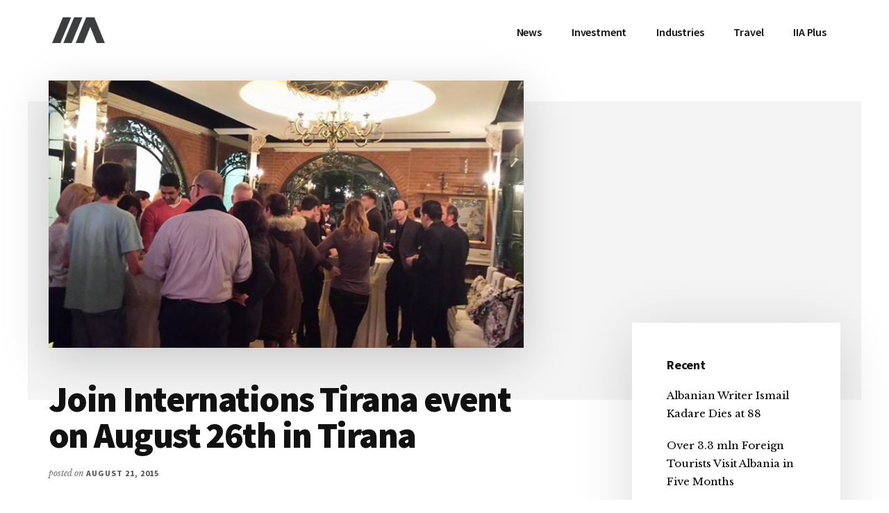

--- FILE ---
content_type: text/html; charset=UTF-8
request_url: https://invest-in-albania.org/join-internations-tirana-even-on-august-26th-in-tirana/
body_size: 17748
content:
<!DOCTYPE html>
<html lang="en-US" prefix="og: https://ogp.me/ns#">
<head >
<meta charset="UTF-8"/>
<meta name="viewport" content="width=device-width, initial-scale=1"/>
<link rel="alternate" hreflang="en" href="https://invest-in-albania.org/join-internations-tirana-even-on-august-26th-in-tirana/"/>
<link rel="alternate" hreflang="x-default" href="https://invest-in-albania.org/join-internations-tirana-even-on-august-26th-in-tirana/"/>
<script data-no-defer="1" data-ezscrex="false" data-cfasync="false" data-pagespeed-no-defer data-cookieconsent="ignore">var ctPublicFunctions={"_ajax_nonce":"5b36d66731","_rest_nonce":"d139a46c93","_ajax_url":"\/wp-admin\/admin-ajax.php","_rest_url":"https:\/\/invest-in-albania.org\/wp-json\/","data__cookies_type":"native","data__ajax_type":"rest","text__wait_for_decoding":"Decoding the contact data, let us a few seconds to finish. Anti-Spam by CleanTalk","cookiePrefix":"","wprocket_detected":false}</script>
<script data-no-defer="1" data-ezscrex="false" data-cfasync="false" data-pagespeed-no-defer data-cookieconsent="ignore">var ctPublic={"_ajax_nonce":"5b36d66731","settings__forms__check_internal":"0","settings__forms__check_external":"0","settings__forms__search_test":"1","settings__data__bot_detector_enabled":0,"blog_home":"https:\/\/invest-in-albania.org\/","pixel__setting":"0","pixel__enabled":false,"pixel__url":null,"data__email_check_before_post":1,"data__cookies_type":"native","data__key_is_ok":true,"data__visible_fields_required":true,"data__to_local_storage":[],"wl_brandname":"Anti-Spam by CleanTalk","wl_brandname_short":"CleanTalk","ct_checkjs_key":"de37d4711a6b652fcbe7bd0dac18798c59fc275c5ad22c63199163c52e2ab100","emailEncoderPassKey":"a163d8213b01111b6464fff234872c79","bot_detector_forms_excluded":"W10=","advancedCacheExists":true}</script>
<title>Join Internations Tirana event on August 26th in Tirana &bull; IIA</title>
<meta name="description" content="Internations Tirana community will gather this month on August 26th in Tirana city, at Flares Bar (In Bllok area). The community of expatriates of Tirana"/>
<meta name="robots" content="follow, index, max-snippet:-1, max-video-preview:-1, max-image-preview:large"/>
<link rel="canonical" href="https://invest-in-albania.org/join-internations-tirana-even-on-august-26th-in-tirana/"/>
<meta property="og:locale" content="en_US"/>
<meta property="og:type" content="article"/>
<meta property="og:title" content="Join Internations Tirana event on August 26th in Tirana &bull; IIA"/>
<meta property="og:description" content="Internations Tirana community will gather this month on August 26th in Tirana city, at Flares Bar (In Bllok area). The community of expatriates of Tirana"/>
<meta property="og:url" content="https://invest-in-albania.org/join-internations-tirana-even-on-august-26th-in-tirana/"/>
<meta property="og:site_name" content="IIA"/>
<meta property="article:publisher" content="https://www.facebook.com/invest.albania/"/>
<meta property="article:tag" content="featured"/>
<meta property="article:tag" content="InterNations Albania"/>
<meta property="article:tag" content="Internations Tirana"/>
<meta property="article:section" content="Lifestyle"/>
<meta property="og:updated_time" content="2018-11-02T01:07:10+01:00"/>
<meta property="og:image" content="https://invest-in-albania.org/wp-content/uploads/10491288_906658979367633_4333859542789536726_n1.jpg"/>
<meta property="og:image:secure_url" content="https://invest-in-albania.org/wp-content/uploads/10491288_906658979367633_4333859542789536726_n1.jpg"/>
<meta property="og:image:width" content="720"/>
<meta property="og:image:height" content="405"/>
<meta property="og:image:alt" content="Join Internations Tirana event on August 26th in Tirana"/>
<meta property="og:image:type" content="image/jpeg"/>
<meta property="article:published_time" content="2015-08-21T10:52:33+02:00"/>
<meta property="article:modified_time" content="2018-11-02T01:07:10+01:00"/>
<meta name="twitter:card" content="summary_large_image"/>
<meta name="twitter:title" content="Join Internations Tirana event on August 26th in Tirana &bull; IIA"/>
<meta name="twitter:description" content="Internations Tirana community will gather this month on August 26th in Tirana city, at Flares Bar (In Bllok area). The community of expatriates of Tirana"/>
<meta name="twitter:site" content="@invest_albania"/>
<meta name="twitter:creator" content="@invest_albania"/>
<meta name="twitter:image" content="https://invest-in-albania.org/wp-content/uploads/10491288_906658979367633_4333859542789536726_n1.jpg"/>
<meta name="twitter:label1" content="Written by"/>
<meta name="twitter:data1" content="Vjollca Shehu"/>
<meta name="twitter:label2" content="Time to read"/>
<meta name="twitter:data2" content="Less than a minute"/>
<script type="application/ld+json" class="rank-math-schema">{"@context":"https://schema.org","@graph":[{"@type":"Organization","@id":"https://invest-in-albania.org/#organization","name":"Invest-in-Albania.org","url":"https://new.invest-in-albania.org","sameAs":["https://www.facebook.com/invest.albania/","https://twitter.com/invest_albania"],"logo":{"@type":"ImageObject","@id":"https://invest-in-albania.org/#logo","url":"http://new.invest-in-albania.org/wp-content/uploads/Invest-in-Albania-Logo.png","contentUrl":"http://new.invest-in-albania.org/wp-content/uploads/Invest-in-Albania-Logo.png","caption":"Invest-in-Albania.org","inLanguage":"en-US","width":"400","height":"400"}},{"@type":"WebSite","@id":"https://invest-in-albania.org/#website","url":"https://invest-in-albania.org","name":"Invest-in-Albania.org","publisher":{"@id":"https://invest-in-albania.org/#organization"},"inLanguage":"en-US"},{"@type":"ImageObject","@id":"https://invest-in-albania.org/wp-content/uploads/10491288_906658979367633_4333859542789536726_n1.jpg","url":"https://invest-in-albania.org/wp-content/uploads/10491288_906658979367633_4333859542789536726_n1.jpg","width":"720","height":"405","inLanguage":"en-US"},{"@type":"WebPage","@id":"https://invest-in-albania.org/join-internations-tirana-even-on-august-26th-in-tirana/#webpage","url":"https://invest-in-albania.org/join-internations-tirana-even-on-august-26th-in-tirana/","name":"Join Internations Tirana event on August 26th in Tirana &bull; IIA","datePublished":"2015-08-21T10:52:33+02:00","dateModified":"2018-11-02T01:07:10+01:00","isPartOf":{"@id":"https://invest-in-albania.org/#website"},"primaryImageOfPage":{"@id":"https://invest-in-albania.org/wp-content/uploads/10491288_906658979367633_4333859542789536726_n1.jpg"},"inLanguage":"en-US"},{"@type":"Person","@id":"https://invest-in-albania.org/join-internations-tirana-even-on-august-26th-in-tirana/#author","name":"Vjollca Shehu","image":{"@type":"ImageObject","@id":"https://secure.gravatar.com/avatar/8baa415a23ab6f757f6a56271250e07b?s=96&amp;d=mm&amp;r=g","url":"https://secure.gravatar.com/avatar/8baa415a23ab6f757f6a56271250e07b?s=96&amp;d=mm&amp;r=g","caption":"Vjollca Shehu","inLanguage":"en-US"},"sameAs":["https://new.invest-in-albania.org","https://twitter.com/invest_albania"],"worksFor":{"@id":"https://invest-in-albania.org/#organization"}},{"@type":"BlogPosting","headline":"Join Internations Tirana event on August 26th in Tirana &bull; IIA","datePublished":"2015-08-21T10:52:33+02:00","dateModified":"2018-11-02T01:07:10+01:00","author":{"@id":"https://invest-in-albania.org/join-internations-tirana-even-on-august-26th-in-tirana/#author","name":"Vjollca Shehu"},"publisher":{"@id":"https://invest-in-albania.org/#organization"},"description":"Internations Tirana community will gather this month on August 26th in Tirana city, at Flares Bar (In Bllok area). The community of expatriates of Tirana","name":"Join Internations Tirana event on August 26th in Tirana &bull; IIA","@id":"https://invest-in-albania.org/join-internations-tirana-even-on-august-26th-in-tirana/#richSnippet","isPartOf":{"@id":"https://invest-in-albania.org/join-internations-tirana-even-on-august-26th-in-tirana/#webpage"},"image":{"@id":"https://invest-in-albania.org/wp-content/uploads/10491288_906658979367633_4333859542789536726_n1.jpg"},"inLanguage":"en-US","mainEntityOfPage":{"@id":"https://invest-in-albania.org/join-internations-tirana-even-on-august-26th-in-tirana/#webpage"}}]}</script>
<link rel='dns-prefetch' href='//fonts.googleapis.com'/>
<link rel="alternate" type="application/rss+xml" title="IIA &raquo; Feed" href="https://invest-in-albania.org/feed/"/>
<link rel="alternate" type="application/rss+xml" title="IIA &raquo; Comments Feed" href="https://invest-in-albania.org/comments/feed/"/>
<link rel="alternate" type="application/rss+xml" title="IIA &raquo; Join Internations Tirana event on August 26th in Tirana Comments Feed" href="https://invest-in-albania.org/join-internations-tirana-even-on-august-26th-in-tirana/feed/"/>
<link rel="stylesheet" type="text/css" href="//invest-in-albania.org/wp-content/cache/wpfc-minified/kyfpz0vk/auk2.css" media="all"/>
<style id='authority-pro-inline-css'>.single .content .entry-content > p:first-of-type{color:#111111;font-size:20px;font-style:italic;line-height:1.7;margin:0 0 35px;}
a, h4, h5, button, input[type="button"],
input[type="reset"],
input[type="submit"],		
.authority-subtitle, .button, .genesis-nav-menu .highlight a, .more-link, .entry-title a:focus, .entry-title a:hover, .genesis-nav-menu a:focus, .genesis-nav-menu a:hover, .genesis-nav-menu .current-menu-item > a, .genesis-nav-menu .sub-menu .current-menu-item > a:focus, .genesis-nav-menu .sub-menu .current-menu-item > a:hover, .genesis-responsive-menu .genesis-nav-menu a:focus, .genesis-responsive-menu .genesis-nav-menu a:hover, .menu-toggle:focus, .menu-toggle:hover, .site-container div.wpforms-container-full .wpforms-form input[type="submit"],
.site-container div.wpforms-container-full .wpforms-form button[type="submit"],
.sub-menu-toggle:focus, .sub-menu-toggle:hover{color:#d90429;}
button, input[type="button"],
input[type="reset"],
input[type="submit"],
.button, .genesis-nav-menu .highlight a, .more-link, .site-container div.wpforms-container-full .wpforms-form input[type="submit"],
.site-container div.wpforms-container-full .wpforms-form button[type="submit"]{border-color:#d90429;}
.enews-widget::after, .sidebar .enews-widget:nth-child(2n+1)::after{background:#d90429;}
button.primary, input[type="button"].primary,
input[type="reset"].primary,
input[type="submit"].primary,
.authority-top-banner, .button.primary, .more-link, .sidebar .enews-widget input[type="submit"],
.enews-widget input[type="submit"]{background-color:#d90429;color:#ffffff;}
.authority-top-banner a, .authority-top-banner a:focus, .authority-top-banner a:hover, #authority-top-banner-close,
#authority-top-banner-close:focus,
#authority-top-banner-close:hover{color:#ffffff;}
.archive-pagination .pagination-next > a, .archive-pagination .pagination-previous > a, .menu-toggle, .sub-menu-toggle{border-color:#d90429;color:#d90429;}
a.button:focus, a.button:hover, button:focus, button:hover, input[type="button"]:focus,
input[type="button"]:hover,
input[type="reset"]:focus,
input[type="reset"]:hover,
input[type="submit"]:focus,
input[type="submit"]:hover,
.archive-pagination li a:focus, .archive-pagination li a:hover, .archive-pagination .active a, .archive-pagination .pagination-next > a:focus, .archive-pagination .pagination-next > a:hover, .archive-pagination .pagination-previous > a:focus, .archive-pagination .pagination-previous > a:hover, .button:focus, .button:hover, .enews-widget input[type="submit"]:focus,
.enews-widget input[type="submit"]:hover,
.genesis-nav-menu .highlight a:focus, .genesis-nav-menu .highlight a:hover, .menu-toggle:focus, .menu-toggle:hover, .more-link:focus, .more-link:hover, .sidebar .enews-widget input[type="submit"]:focus,
.sidebar .enews-widget input[type="submit"]:hover,
.site-container div.wpforms-container-full .wpforms-form input[type="submit"]:focus,
.site-container div.wpforms-container-full .wpforms-form input[type="submit"]:hover,
.site-container div.wpforms-container-full .wpforms-form button[type="submit"]:focus,
.site-container div.wpforms-container-full .wpforms-form button[type="submit"]:hover,
.sub-menu-toggle:focus, .sub-menu-toggle:hover{background-color:#ed183d;border-color:#ed183d;color:#ffffff;}</style>
<style id='wp-emoji-styles-inline-css'>img.wp-smiley, img.emoji{display:inline !important;border:none !important;box-shadow:none !important;height:1em !important;width:1em !important;margin:0 0.07em !important;vertical-align:-0.1em !important;background:none !important;padding:0 !important;}</style>
<link rel="stylesheet" type="text/css" href="//invest-in-albania.org/wp-content/cache/wpfc-minified/lkvq89to/aoa0.css" media="all"/>
<style id='rank-math-toc-block-style-inline-css'>.wp-block-rank-math-toc-block nav ol{counter-reset:item}.wp-block-rank-math-toc-block nav ol li{display:block}.wp-block-rank-math-toc-block nav ol li:before{content:counters(item, ".") ". ";counter-increment:item}</style>
<style id='classic-theme-styles-inline-css'>.wp-block-button__link{color:#fff;background-color:#32373c;border-radius:9999px;box-shadow:none;text-decoration:none;padding:calc(.667em + 2px) calc(1.333em + 2px);font-size:1.125em}.wp-block-file__button{background:#32373c;color:#fff;text-decoration:none}</style>
<style id='global-styles-inline-css'>body{--wp--preset--color--black:#000000;--wp--preset--color--cyan-bluish-gray:#abb8c3;--wp--preset--color--white:#ffffff;--wp--preset--color--pale-pink:#f78da7;--wp--preset--color--vivid-red:#cf2e2e;--wp--preset--color--luminous-vivid-orange:#ff6900;--wp--preset--color--luminous-vivid-amber:#fcb900;--wp--preset--color--light-green-cyan:#7bdcb5;--wp--preset--color--vivid-green-cyan:#00d084;--wp--preset--color--pale-cyan-blue:#8ed1fc;--wp--preset--color--vivid-cyan-blue:#0693e3;--wp--preset--color--vivid-purple:#9b51e0;--wp--preset--color--theme-primary:#d90429;--wp--preset--gradient--vivid-cyan-blue-to-vivid-purple:linear-gradient(135deg,rgba(6,147,227,1) 0%,rgb(155,81,224) 100%);--wp--preset--gradient--light-green-cyan-to-vivid-green-cyan:linear-gradient(135deg,rgb(122,220,180) 0%,rgb(0,208,130) 100%);--wp--preset--gradient--luminous-vivid-amber-to-luminous-vivid-orange:linear-gradient(135deg,rgba(252,185,0,1) 0%,rgba(255,105,0,1) 100%);--wp--preset--gradient--luminous-vivid-orange-to-vivid-red:linear-gradient(135deg,rgba(255,105,0,1) 0%,rgb(207,46,46) 100%);--wp--preset--gradient--very-light-gray-to-cyan-bluish-gray:linear-gradient(135deg,rgb(238,238,238) 0%,rgb(169,184,195) 100%);--wp--preset--gradient--cool-to-warm-spectrum:linear-gradient(135deg,rgb(74,234,220) 0%,rgb(151,120,209) 20%,rgb(207,42,186) 40%,rgb(238,44,130) 60%,rgb(251,105,98) 80%,rgb(254,248,76) 100%);--wp--preset--gradient--blush-light-purple:linear-gradient(135deg,rgb(255,206,236) 0%,rgb(152,150,240) 100%);--wp--preset--gradient--blush-bordeaux:linear-gradient(135deg,rgb(254,205,165) 0%,rgb(254,45,45) 50%,rgb(107,0,62) 100%);--wp--preset--gradient--luminous-dusk:linear-gradient(135deg,rgb(255,203,112) 0%,rgb(199,81,192) 50%,rgb(65,88,208) 100%);--wp--preset--gradient--pale-ocean:linear-gradient(135deg,rgb(255,245,203) 0%,rgb(182,227,212) 50%,rgb(51,167,181) 100%);--wp--preset--gradient--electric-grass:linear-gradient(135deg,rgb(202,248,128) 0%,rgb(113,206,126) 100%);--wp--preset--gradient--midnight:linear-gradient(135deg,rgb(2,3,129) 0%,rgb(40,116,252) 100%);--wp--preset--font-size--small:12px;--wp--preset--font-size--medium:20px;--wp--preset--font-size--large:20px;--wp--preset--font-size--x-large:42px;--wp--preset--font-size--normal:16px;--wp--preset--font-size--larger:24px;--wp--preset--spacing--20:0.44rem;--wp--preset--spacing--30:0.67rem;--wp--preset--spacing--40:1rem;--wp--preset--spacing--50:1.5rem;--wp--preset--spacing--60:2.25rem;--wp--preset--spacing--70:3.38rem;--wp--preset--spacing--80:5.06rem;--wp--preset--shadow--natural:6px 6px 9px rgba(0, 0, 0, 0.2);--wp--preset--shadow--deep:12px 12px 50px rgba(0, 0, 0, 0.4);--wp--preset--shadow--sharp:6px 6px 0px rgba(0, 0, 0, 0.2);--wp--preset--shadow--outlined:6px 6px 0px -3px rgba(255, 255, 255, 1), 6px 6px rgba(0, 0, 0, 1);--wp--preset--shadow--crisp:6px 6px 0px rgba(0, 0, 0, 1);}:where(.is-layout-flex){gap:0.5em;}:where(.is-layout-grid){gap:0.5em;}body .is-layout-flex{display:flex;}body .is-layout-flex{flex-wrap:wrap;align-items:center;}body .is-layout-flex > *{margin:0;}body .is-layout-grid{display:grid;}body .is-layout-grid > *{margin:0;}:where(.wp-block-columns.is-layout-flex){gap:2em;}:where(.wp-block-columns.is-layout-grid){gap:2em;}:where(.wp-block-post-template.is-layout-flex){gap:1.25em;}:where(.wp-block-post-template.is-layout-grid){gap:1.25em;}.has-black-color{color:var(--wp--preset--color--black) !important;}.has-cyan-bluish-gray-color{color:var(--wp--preset--color--cyan-bluish-gray) !important;}.has-white-color{color:var(--wp--preset--color--white) !important;}.has-pale-pink-color{color:var(--wp--preset--color--pale-pink) !important;}.has-vivid-red-color{color:var(--wp--preset--color--vivid-red) !important;}.has-luminous-vivid-orange-color{color:var(--wp--preset--color--luminous-vivid-orange) !important;}.has-luminous-vivid-amber-color{color:var(--wp--preset--color--luminous-vivid-amber) !important;}.has-light-green-cyan-color{color:var(--wp--preset--color--light-green-cyan) !important;}.has-vivid-green-cyan-color{color:var(--wp--preset--color--vivid-green-cyan) !important;}.has-pale-cyan-blue-color{color:var(--wp--preset--color--pale-cyan-blue) !important;}.has-vivid-cyan-blue-color{color:var(--wp--preset--color--vivid-cyan-blue) !important;}.has-vivid-purple-color{color:var(--wp--preset--color--vivid-purple) !important;}.has-black-background-color{background-color:var(--wp--preset--color--black) !important;}.has-cyan-bluish-gray-background-color{background-color:var(--wp--preset--color--cyan-bluish-gray) !important;}.has-white-background-color{background-color:var(--wp--preset--color--white) !important;}.has-pale-pink-background-color{background-color:var(--wp--preset--color--pale-pink) !important;}.has-vivid-red-background-color{background-color:var(--wp--preset--color--vivid-red) !important;}.has-luminous-vivid-orange-background-color{background-color:var(--wp--preset--color--luminous-vivid-orange) !important;}.has-luminous-vivid-amber-background-color{background-color:var(--wp--preset--color--luminous-vivid-amber) !important;}.has-light-green-cyan-background-color{background-color:var(--wp--preset--color--light-green-cyan) !important;}.has-vivid-green-cyan-background-color{background-color:var(--wp--preset--color--vivid-green-cyan) !important;}.has-pale-cyan-blue-background-color{background-color:var(--wp--preset--color--pale-cyan-blue) !important;}.has-vivid-cyan-blue-background-color{background-color:var(--wp--preset--color--vivid-cyan-blue) !important;}.has-vivid-purple-background-color{background-color:var(--wp--preset--color--vivid-purple) !important;}.has-black-border-color{border-color:var(--wp--preset--color--black) !important;}.has-cyan-bluish-gray-border-color{border-color:var(--wp--preset--color--cyan-bluish-gray) !important;}.has-white-border-color{border-color:var(--wp--preset--color--white) !important;}.has-pale-pink-border-color{border-color:var(--wp--preset--color--pale-pink) !important;}.has-vivid-red-border-color{border-color:var(--wp--preset--color--vivid-red) !important;}.has-luminous-vivid-orange-border-color{border-color:var(--wp--preset--color--luminous-vivid-orange) !important;}.has-luminous-vivid-amber-border-color{border-color:var(--wp--preset--color--luminous-vivid-amber) !important;}.has-light-green-cyan-border-color{border-color:var(--wp--preset--color--light-green-cyan) !important;}.has-vivid-green-cyan-border-color{border-color:var(--wp--preset--color--vivid-green-cyan) !important;}.has-pale-cyan-blue-border-color{border-color:var(--wp--preset--color--pale-cyan-blue) !important;}.has-vivid-cyan-blue-border-color{border-color:var(--wp--preset--color--vivid-cyan-blue) !important;}.has-vivid-purple-border-color{border-color:var(--wp--preset--color--vivid-purple) !important;}.has-vivid-cyan-blue-to-vivid-purple-gradient-background{background:var(--wp--preset--gradient--vivid-cyan-blue-to-vivid-purple) !important;}.has-light-green-cyan-to-vivid-green-cyan-gradient-background{background:var(--wp--preset--gradient--light-green-cyan-to-vivid-green-cyan) !important;}.has-luminous-vivid-amber-to-luminous-vivid-orange-gradient-background{background:var(--wp--preset--gradient--luminous-vivid-amber-to-luminous-vivid-orange) !important;}.has-luminous-vivid-orange-to-vivid-red-gradient-background{background:var(--wp--preset--gradient--luminous-vivid-orange-to-vivid-red) !important;}.has-very-light-gray-to-cyan-bluish-gray-gradient-background{background:var(--wp--preset--gradient--very-light-gray-to-cyan-bluish-gray) !important;}.has-cool-to-warm-spectrum-gradient-background{background:var(--wp--preset--gradient--cool-to-warm-spectrum) !important;}.has-blush-light-purple-gradient-background{background:var(--wp--preset--gradient--blush-light-purple) !important;}.has-blush-bordeaux-gradient-background{background:var(--wp--preset--gradient--blush-bordeaux) !important;}.has-luminous-dusk-gradient-background{background:var(--wp--preset--gradient--luminous-dusk) !important;}.has-pale-ocean-gradient-background{background:var(--wp--preset--gradient--pale-ocean) !important;}.has-electric-grass-gradient-background{background:var(--wp--preset--gradient--electric-grass) !important;}.has-midnight-gradient-background{background:var(--wp--preset--gradient--midnight) !important;}.has-small-font-size{font-size:var(--wp--preset--font-size--small) !important;}.has-medium-font-size{font-size:var(--wp--preset--font-size--medium) !important;}.has-large-font-size{font-size:var(--wp--preset--font-size--large) !important;}.has-x-large-font-size{font-size:var(--wp--preset--font-size--x-large) !important;}
.wp-block-navigation a:where(:not(.wp-element-button)){color:inherit;}:where(.wp-block-post-template.is-layout-flex){gap:1.25em;}:where(.wp-block-post-template.is-layout-grid){gap:1.25em;}:where(.wp-block-columns.is-layout-flex){gap:2em;}:where(.wp-block-columns.is-layout-grid){gap:2em;}
.wp-block-pullquote{font-size:1.5em;line-height:1.6;}</style>
<link rel="stylesheet" type="text/css" href="//invest-in-albania.org/wp-content/cache/wpfc-minified/322xaiac/ap7f.css" media="all"/>
<!--[if lt IE 8]><link rel='stylesheet' id='ccchildpagesiecss-css' href='https://invest-in-albania.org/wp-content/plugins/cc-child-pages/includes/css/styles.ie.css' media='all'/><![endif]-->
<style>#honeypot-field-url,.um-form input[type=text].apbct_special_field,.wc_apbct_email_id,input[class*=apbct].apbct_special_field{display:none!important}.apbct-tooltip,.apbct-tooltip--text{border-radius:5px;background:#d3d3d3}.apbct-trusted-text--div,.apbct-trusted-text--label{text-align:center;width:100%}.comment-form-cookies-consent{width:100%;overflow:hidden}.apbct-email-encoder{position:relative}.apbct-tooltip{display:none;position:inherit;margin-top:5px;left:5px;opacity:.9}.apbct-tooltip--text{position:sticky;padding:10px;width:max-content}.apbct-trusted-text--label,.apbct-trusted-text--label_left{font-size:small!important;padding:5px 0;display:inline-block}.apbct-tooltip--arrow{position:absolute;background:#d3d3d3;width:10px;height:10px;top:-5px;left:10px;transform:rotate(135deg)}.apbct-trusted-text--div{font-size:small!important;display:inline-block;margin-bottom:2pc}.apbct-trusted-text--label_left{text-align:left}.apbct-trusted-text--span{display:inline-block}.apbct-popup-fade:before{content:'';background:#000;position:fixed;left:0;top:0;width:100%;height:100%;opacity:.7;z-index:9999}.apbct-popup{position:fixed;top:20%;left:50%;padding:20px;width:360px;margin-left:-200px;background:#fff;border:1px solid;border-radius:4px;z-index:99999;opacity:1}.wpcf7 .screen-reader-response{position:absolute;overflow:hidden;clip:rect(1px, 1px, 1px, 1px);clip-path:inset(50%);height:1px;width:1px;margin:-1px;padding:0;border:0;word-wrap:normal !important;}
.wpcf7 form .wpcf7-response-output{margin:2em 0.5em 1em;padding:0.2em 1em;border:2px solid #00a0d2;}
.wpcf7 form.init .wpcf7-response-output, .wpcf7 form.resetting .wpcf7-response-output, .wpcf7 form.submitting .wpcf7-response-output{display:none;}
.wpcf7 form.sent .wpcf7-response-output{border-color:#46b450;}
.wpcf7 form.failed .wpcf7-response-output, .wpcf7 form.aborted .wpcf7-response-output{border-color:#dc3232;}
.wpcf7 form.spam .wpcf7-response-output{border-color:#f56e28;}
.wpcf7 form.invalid .wpcf7-response-output, .wpcf7 form.unaccepted .wpcf7-response-output, .wpcf7 form.payment-required .wpcf7-response-output{border-color:#ffb900;}
.wpcf7-form-control-wrap{position:relative;}
.wpcf7-not-valid-tip{color:#dc3232;font-size:1em;font-weight:normal;display:block;}
.use-floating-validation-tip .wpcf7-not-valid-tip{position:relative;top:-2ex;left:1em;z-index:100;border:1px solid #dc3232;background:#fff;padding:.2em .8em;width:24em;}
.wpcf7-list-item{display:inline-block;margin:0 0 0 1em;}
.wpcf7-list-item-label::before, .wpcf7-list-item-label::after{content:" ";}
.wpcf7-spinner{visibility:hidden;display:inline-block;background-color:#23282d;opacity:0.75;width:24px;height:24px;border:none;border-radius:100%;padding:0;margin:0 24px;position:relative;}
form.submitting .wpcf7-spinner{visibility:visible;}
.wpcf7-spinner::before{content:'';position:absolute;background-color:#fbfbfc;top:4px;left:4px;width:6px;height:6px;border:none;border-radius:100%;transform-origin:8px 8px;animation-name:spin;animation-duration:1000ms;animation-timing-function:linear;animation-iteration-count:infinite;}
@media (prefers-reduced-motion: reduce) {
.wpcf7-spinner::before{animation-name:blink;animation-duration:2000ms;}
}
@keyframes spin {
from{transform:rotate(0deg);}
to{transform:rotate(360deg);}
}
@keyframes blink {
from{opacity:0;}
50%{opacity:1;}
to{opacity:0;}
}
.wpcf7 input[type="file"]{cursor:pointer;}
.wpcf7 input[type="file"]:disabled{cursor:default;}
.wpcf7 .wpcf7-submit:disabled{cursor:not-allowed;}
.wpcf7 input[type="url"],
.wpcf7 input[type="email"],
.wpcf7 input[type="tel"]{direction:ltr;}
.wpcf7-reflection > output{display:list-item;list-style:none;}</style>
<link rel="stylesheet" type="text/css" href="//invest-in-albania.org/wp-content/cache/wpfc-minified/d36q6syu/ddcs7.css" media="1"/>
<link rel="stylesheet" type="text/css" href="//invest-in-albania.org/wp-content/cache/wpfc-minified/q6umu0g5/ddcs7.css" media="all"/>
<style id='authority-pro-gutenberg-inline-css'>.gb-block-post-grid a.gb-block-post-grid-more-link, .gb-block-post-grid .gb-post-grid-items .gb-block-post-grid-title a:focus, .gb-block-post-grid .gb-post-grid-items .gb-block-post-grid-title a:hover, .wp-block-image.vertical-caption figcaption a:focus, .wp-block-image.vertical-caption figcaption a:hover{color:#d90429;}
.site-container .gb-button, .site-container .gb-newsletter-submit, .site-container .gb-newsletter-submit:hover, .site-container .wp-block-button .wp-block-button__link, .wp-block-media-text .wp-block-media-text__media::after, .wp-block-image.stylized-background::after{background-color:#d90429;}
.site-container .gb-button, .wp-block-button .wp-block-button__link:not(.has-background),
.wp-block-button .wp-block-button__link:not(.has-background):focus,
.wp-block-button .wp-block-button__link:not(.has-background):hover{color:#ffffff;}
.site-container .wp-block-button.is-style-outline .wp-block-button__link{color:#d90429;}
.site-container .wp-block-button.is-style-outline .wp-block-button__link:focus, .site-container .wp-block-button.is-style-outline .wp-block-button__link:hover{color:#fc274c;}
.site-container .wp-block-pullquote.is-style-solid-color{background-color:#d90429;}
.site-container .has-small-font-size{font-size:12px;}
.site-container .has-normal-font-size{font-size:16px;}
.site-container .has-large-font-size{font-size:20px;}
.site-container .has-larger-font-size{font-size:24px;}
.site-container .has-theme-primary-color, .site-container .wp-block-button .wp-block-button__link.has-theme-primary-color, .site-container .wp-block-button.is-style-outline .wp-block-button__link.has-theme-primary-color{color:#d90429;}
.site-container .has-theme-primary-background-color, .site-container .wp-block-button .wp-block-button__link.has-theme-primary-background-color, .site-container .wp-block-pullquote.is-style-solid-color.has-theme-primary-background-color{background-color:#d90429;}</style>
<link rel="https://api.w.org/" href="https://invest-in-albania.org/wp-json/"/><link rel="alternate" type="application/json" href="https://invest-in-albania.org/wp-json/wp/v2/posts/9617"/><link rel="EditURI" type="application/rsd+xml" title="RSD" href="https://invest-in-albania.org/xmlrpc.php?rsd"/>
<link rel='shortlink' href='https://invest-in-albania.org/?p=9617'/>
<link rel="alternate" type="application/json+oembed" href="https://invest-in-albania.org/wp-json/oembed/1.0/embed?url=https%3A%2F%2Finvest-in-albania.org%2Fjoin-internations-tirana-even-on-august-26th-in-tirana%2F"/>
<link rel="alternate" type="text/xml+oembed" href="https://invest-in-albania.org/wp-json/oembed/1.0/embed?url=https%3A%2F%2Finvest-in-albania.org%2Fjoin-internations-tirana-even-on-august-26th-in-tirana%2F&#038;format=xml"/>
<link rel="pingback" href="https://invest-in-albania.org/xmlrpc.php"/>
<link rel="icon" href="https://invest-in-albania.org/wp-content/uploads/favicon.ico" sizes="32x32"/>
<link rel="icon" href="https://invest-in-albania.org/wp-content/uploads/favicon.ico" sizes="192x192"/>
<link rel="apple-touch-icon" href="https://invest-in-albania.org/wp-content/uploads/favicon.ico"/>
<meta name="msapplication-TileImage" content="https://invest-in-albania.org/wp-content/uploads/favicon.ico"/>
<script data-wpfc-render="false">var Wpfcll={s:[],osl:0,scroll:false,i:function(){Wpfcll.ss();window.addEventListener('load',function(){window.addEventListener("DOMSubtreeModified",function(e){Wpfcll.osl=Wpfcll.s.length;Wpfcll.ss();if(Wpfcll.s.length > Wpfcll.osl){Wpfcll.ls(false);}},false);Wpfcll.ls(true);});window.addEventListener('scroll',function(){Wpfcll.scroll=true;Wpfcll.ls(false);});window.addEventListener('resize',function(){Wpfcll.scroll=true;Wpfcll.ls(false);});window.addEventListener('click',function(){Wpfcll.scroll=true;Wpfcll.ls(false);});},c:function(e,pageload){var w=document.documentElement.clientHeight || body.clientHeight;var n=0;if(pageload){n=0;}else{n=(w > 800) ? 800:200;n=Wpfcll.scroll ? 800:n;}var er=e.getBoundingClientRect();var t=0;var p=e.parentNode ? e.parentNode:false;if(typeof p.getBoundingClientRect=="undefined"){var pr=false;}else{var pr=p.getBoundingClientRect();}if(er.x==0 && er.y==0){for(var i=0;i < 10;i++){if(p){if(pr.x==0 && pr.y==0){if(p.parentNode){p=p.parentNode;}if(typeof p.getBoundingClientRect=="undefined"){pr=false;}else{pr=p.getBoundingClientRect();}}else{t=pr.top;break;}}};}else{t=er.top;}if(w - t+n > 0){return true;}return false;},r:function(e,pageload){var s=this;var oc,ot;try{oc=e.getAttribute("data-wpfc-original-src");ot=e.getAttribute("data-wpfc-original-srcset");originalsizes=e.getAttribute("data-wpfc-original-sizes");if(s.c(e,pageload)){if(oc || ot){if(e.tagName=="DIV" || e.tagName=="A" || e.tagName=="SPAN"){e.style.backgroundImage="url("+oc+")";e.removeAttribute("data-wpfc-original-src");e.removeAttribute("data-wpfc-original-srcset");e.removeAttribute("onload");}else{if(oc){e.setAttribute('src',oc);}if(ot){e.setAttribute('srcset',ot);}if(originalsizes){e.setAttribute('sizes',originalsizes);}if(e.getAttribute("alt") && e.getAttribute("alt")=="blank"){e.removeAttribute("alt");}e.removeAttribute("data-wpfc-original-src");e.removeAttribute("data-wpfc-original-srcset");e.removeAttribute("data-wpfc-original-sizes");e.removeAttribute("onload");if(e.tagName=="IFRAME"){var y="https://www.youtube.com/embed/";if(navigator.userAgent.match(/\sEdge?\/\d/i)){e.setAttribute('src',e.getAttribute("src").replace(/.+\/templates\/youtube\.html\#/,y));}e.onload=function(){if(typeof window.jQuery !="undefined"){if(jQuery.fn.fitVids){jQuery(e).parent().fitVids({customSelector:"iframe[src]"});}}var s=e.getAttribute("src").match(/templates\/youtube\.html\#(.+)/);if(s){try{var i=e.contentDocument || e.contentWindow;if(i.location.href=="about:blank"){e.setAttribute('src',y+s[1]);}}catch(err){e.setAttribute('src',y+s[1]);}}}}}}else{if(e.tagName=="NOSCRIPT"){if(jQuery(e).attr("data-type")=="wpfc"){e.removeAttribute("data-type");jQuery(e).after(jQuery(e).text());}}}}}catch(error){console.log(error);console.log("==>",e);}},ss:function(){var i=Array.prototype.slice.call(document.getElementsByTagName("img"));var f=Array.prototype.slice.call(document.getElementsByTagName("iframe"));var d=Array.prototype.slice.call(document.getElementsByTagName("div"));var a=Array.prototype.slice.call(document.getElementsByTagName("a"));var s=Array.prototype.slice.call(document.getElementsByTagName("span"));var n=Array.prototype.slice.call(document.getElementsByTagName("noscript"));this.s=i.concat(f).concat(d).concat(a).concat(s).concat(n);},ls:function(pageload){var s=this;[].forEach.call(s.s,function(e,index){s.r(e,pageload);});}};document.addEventListener('DOMContentLoaded',function(){wpfci();});function wpfci(){Wpfcll.i();}</script>
</head>
<body class="post-template-default single single-post postid-9617 single-format-standard wp-custom-logo wp-embed-responsive header-full-width content-sidebar genesis-breadcrumbs-hidden has-featured-image" itemscope itemtype="https://schema.org/WebPage"><ul class="genesis-skip-link"><li><a href="#genesis-content" class="screen-reader-shortcut"> Skip to main content</a></li><li><a href="#genesis-sidebar-primary" class="screen-reader-shortcut"> Skip to primary sidebar</a></li><li><a href="#footer" class="screen-reader-shortcut"> Skip to footer</a></li></ul><div class="site-container"><h2 id="additional-menu-label" class="screen-reader-text">Additional menu</h2><header class="site-header" itemscope itemtype="https://schema.org/WPHeader"><div class="wrap"><div class="title-area"><a href="https://invest-in-albania.org/" class="custom-logo-link" rel="home"><img width="88" height="48" src="https://invest-in-albania.org/wp-content/uploads/cropped-invest-in-albania-logo-1.png" class="custom-logo" alt="Invest in Albania" decoding="async" srcset="https://invest-in-albania.org/wp-content/uploads/cropped-invest-in-albania-logo-1.png 88w, https://invest-in-albania.org/wp-content/uploads/cropped-invest-in-albania-logo-1-88x48.png 200w" sizes="(max-width: 88px) 100vw, 88px"/></a><p class="site-title" itemprop="headline">IIA</p></div><nav class="nav-primary" aria-label="Main" itemscope itemtype="https://schema.org/SiteNavigationElement" id="genesis-nav-primary"><div class="wrap"><ul id="menu-main-menu" class="menu genesis-nav-menu menu-primary js-superfish"><li id="menu-item-16016" class="menu-item menu-item-type-custom menu-item-object-custom menu-item-16016"><a title="News" href="/" itemprop="url"><span itemprop="name">News</span></a></li> <li id="menu-item-325" class="menu-item menu-item-type-custom menu-item-object-custom menu-item-has-children menu-item-325"><a href="/investment-tips-2/" itemprop="url"><span itemprop="name">Investment</span></a> <ul class="sub-menu"> <li id="menu-item-26125" class="menu-item menu-item-type-post_type menu-item-object-page menu-item-26125"><a href="https://invest-in-albania.org/industries/" itemprop="url"><span itemprop="name">Doing Business</span></a></li> <li id="menu-item-400" class="menu-item menu-item-type-post_type menu-item-object-page menu-item-400"><a title="Potential of Investments in Albania" href="https://invest-in-albania.org/investment-tips-2/" itemprop="url"><span itemprop="name">Investment Opportunities</span></a></li> <li id="menu-item-34360" class="menu-item menu-item-type-post_type menu-item-object-page menu-item-34360"><a href="https://invest-in-albania.org/investment-tips-2/investment-incentives-in-albania/" itemprop="url"><span itemprop="name">Investment Incentives</span></a></li> <li id="menu-item-26128" class="menu-item menu-item-type-post_type menu-item-object-page menu-item-26128"><a title="Products" href="https://invest-in-albania.org/investment-tips-2/albanian-products/" itemprop="url"><span itemprop="name">Products &#8211; Import &#038; Export</span></a></li> <li id="menu-item-44596" class="menu-item menu-item-type-post_type menu-item-object-page menu-item-44596"><a title="Albanian Visa: Start Your Visa Application Online" href="https://invest-in-albania.org/albania/albanian-visa-start-your-visa-application-online/" itemprop="url"><span itemprop="name">Online Visa</span></a></li> <li id="menu-item-11109" class="menu-item menu-item-type-post_type menu-item-object-page menu-item-11109"><a title="Facts and Links about Albania" href="https://invest-in-albania.org/albania/" itemprop="url"><span itemprop="name">Albania Facts</span></a></li> </ul> </li> <li id="menu-item-26404" class="menu-item menu-item-type-post_type menu-item-object-page menu-item-has-children menu-item-26404"><a href="https://invest-in-albania.org/industries/" itemprop="url"><span itemprop="name">Industries</span></a> <ul class="sub-menu"> <li id="menu-item-25701" class="menu-item menu-item-type-custom menu-item-object-custom menu-item-25701"><a href="/outsourcing/" itemprop="url"><span itemprop="name">Outsourcing</span></a></li> <li id="menu-item-27327" class="menu-item menu-item-type-post_type menu-item-object-page menu-item-27327"><a href="https://invest-in-albania.org/industries/clothing-manufacturing/" itemprop="url"><span itemprop="name">Cloth Manufacturing</span></a></li> <li id="menu-item-28503" class="menu-item menu-item-type-post_type menu-item-object-page menu-item-28503"><a href="https://invest-in-albania.org/industries/agriculture/" itemprop="url"><span itemprop="name">Agriculture</span></a></li> <li id="menu-item-34504" class="menu-item menu-item-type-post_type menu-item-object-page menu-item-34504"><a href="https://invest-in-albania.org/industries/medicinal-plants/" itemprop="url"><span itemprop="name">Medicinal Plants</span></a></li> <li id="menu-item-16079" class="menu-item menu-item-type-post_type menu-item-object-page menu-item-16079"><a title="Find property and real estate" href="https://invest-in-albania.org/property-albania-real-estate/" itemprop="url"><span itemprop="name">Real Estate &#038; Property</span></a></li> <li id="menu-item-27692" class="menu-item menu-item-type-post_type menu-item-object-page menu-item-27692"><a href="https://invest-in-albania.org/industries/fish-processing/" itemprop="url"><span itemprop="name">Seafood</span></a></li> </ul> </li> <li id="menu-item-163" class="menu-item menu-item-type-post_type menu-item-object-page menu-item-has-children menu-item-163"><a title="Travel &#038; Tourism in Albania" href="https://invest-in-albania.org/tourism-tips-2/" itemprop="url"><span itemprop="name">Travel</span></a> <ul class="sub-menu"> <li id="menu-item-165" class="menu-item menu-item-type-post_type menu-item-object-page menu-item-165"><a title="Beaches in Albania" href="https://invest-in-albania.org/tourism-tips-2/blue-tourism-2/" itemprop="url"><span itemprop="name">Beaches</span></a></li> <li id="menu-item-164" class="menu-item menu-item-type-post_type menu-item-object-page menu-item-164"><a title="Mountains and Hiking in Albania" href="https://invest-in-albania.org/tourism-tips-2/green-tourism-2/" itemprop="url"><span itemprop="name">Mountains</span></a></li> <li id="menu-item-19478" class="menu-item menu-item-type-post_type menu-item-object-page menu-item-19478"><a href="https://invest-in-albania.org/tourism-tips-2/tours-albania-pick-guide-albanian-trip/" itemprop="url"><span itemprop="name">Tours</span></a></li> <li id="menu-item-19996" class="menu-item menu-item-type-post_type menu-item-object-page menu-item-19996"><a href="https://invest-in-albania.org/tourism-tips-2/hiking-albania-walking-holidays/" itemprop="url"><span itemprop="name">Hiking &#038; Walking</span></a></li> <li id="menu-item-20863" class="menu-item menu-item-type-post_type menu-item-object-page menu-item-20863"><a title="Best Camping Experiences" href="https://invest-in-albania.org/tourism-tips-2/best-camping-experience-albania/" itemprop="url"><span itemprop="name">Camping</span></a></li> <li id="menu-item-19567" class="menu-item menu-item-type-post_type menu-item-object-page menu-item-19567"><a href="https://invest-in-albania.org/tourism-tips-2/rafting-in-albania/" itemprop="url"><span itemprop="name">Rafting</span></a></li> <li id="menu-item-44583" class="menu-item menu-item-type-post_type menu-item-object-post menu-item-44583"><a href="https://invest-in-albania.org/the-best-road-trips-in-albania/" itemprop="url"><span itemprop="name">Road Trips</span></a></li> <li id="menu-item-15988" class="menu-item menu-item-type-post_type menu-item-object-page menu-item-15988"><a title="Cities of Albania &#8211; Details and opportunities" href="https://invest-in-albania.org/albanian-cities/" itemprop="url"><span itemprop="name">Cities</span></a></li> <li id="menu-item-59606" class="menu-item menu-item-type-custom menu-item-object-custom menu-item-59606"><a href="/albania/learn-albanian/" itemprop="url"><span itemprop="name">Learn Albanian</span></a></li> </ul> </li> <li id="menu-item-11161" class="menu-item menu-item-type-custom menu-item-object-custom menu-item-has-children menu-item-11161"><a href="#" itemprop="url"><span itemprop="name">IIA Plus</span></a> <ul class="sub-menu"> <li id="menu-item-44520" class="menu-item menu-item-type-custom menu-item-object-custom menu-item-44520"><a href="/contact-us/" itemprop="url"><span itemprop="name">Contact</span></a></li> <li id="menu-item-16064" class="menu-item menu-item-type-post_type menu-item-object-page menu-item-16064"><a title="Find a job in Albania" href="https://invest-in-albania.org/businesses/jobs-in-albania/" itemprop="url"><span itemprop="name">Jobs</span></a></li> <li id="menu-item-11146" class="menu-item menu-item-type-post_type menu-item-object-page menu-item-11146"><a href="https://invest-in-albania.org/about-us/" itemprop="url"><span itemprop="name">About</span></a></li> </ul> </li> </ul></div></nav></div></header><div class="site-inner"><div class="authority-featured-image"><img width="684" height="385" src="https://invest-in-albania.org/wp-content/uploads/10491288_906658979367633_4333859542789536726_n1.jpg" class="authority-single-image" alt="" decoding="async" srcset="https://invest-in-albania.org/wp-content/uploads/10491288_906658979367633_4333859542789536726_n1.jpg 720w, https://invest-in-albania.org/wp-content/uploads/10491288_906658979367633_4333859542789536726_n1-300x169.jpg 300w, https://invest-in-albania.org/wp-content/uploads/10491288_906658979367633_4333859542789536726_n1-580x326.jpg 580w" sizes="(max-width: 684px) 100vw, 684px"/></div><div class="content-sidebar-wrap"><main class="content" id="genesis-content"><article class="post-9617 post type-post status-publish format-standard has-post-thumbnail category-lifestyle tag-featured tag-internations-albania tag-internations-tirana entry" aria-label="Join Internations Tirana event on August 26th in Tirana" itemscope itemtype="https://schema.org/CreativeWork"><header class="entry-header"><h1 class="entry-title" itemprop="headline">Join Internations Tirana event on August 26th in Tirana</h1>
<p class="entry-meta">posted on <time class="entry-time" itemprop="datePublished" datetime="2015-08-21T10:52:33+02:00">August 21, 2015</time></p></header><div class="entry-content" itemprop="text"><p style="text-align: justify;">Internations <a href="https://invest-in-albania.org/albanian-cities/tirane-county-2/" class="ilgen">Tirana</a> community will gather this month on August 26<sup>th</sup> in Tirana city, at Flares Bar (In Bllok area). The community of expatriates of Tirana holds a monthly networking event where expats get to know each other and drink a beer in the company of new and old members. There is no fee for the entrance, just buy yourself a drink!</p> <p style="text-align: justify;"><strong>READ: </strong><a href="https://invest-in-albania.org/internations-tirana-meet-january-26/" target="_blank"><span style="color: #339966;"><strong>Internations Tirana held their monthly meeting on January</strong></span></a></p> <p style="text-align: justify;">At Internations, you will expect a very warm atmosphere and enjoy the company of people from all over the world which work and live in <a href="https://invest-in-albania.org/albania/" class="ilgen">Albania</a> (mostly in Tirana capital).</p> <p style="text-align: justify;"><strong>READ:</strong> <a href="https://invest-in-albania.org/internations-albania-held-monthly-meeting-december-15-tirana/" target="_blank"><span style="color: #339966;"><strong>InterNations Albania monthly meeting held on December 15, in Tirana</strong></span></a></p> <p style="text-align: justify;">If you want to attend Internations Tirana August, visit Internations.org and become a member of Tirana forum. Once you are registered in the forum, you will receive monthly emails for the <a href="https://invest-in-albania.org/fairs-events/" class="ilgen">events</a> that take place in Tirana. The organizers of this event are Lauren Skora (of American nationality) and Denisa Kacaj Bradley (of Albanian nationality).</p> <p style="text-align: justify;">For a detailed information about the community and the events, click <a href="https://invest-in-albania.org/connect/" target="_blank"><span style="color: #339966;"><strong>here</strong></span></a>.</p></div><footer class="entry-footer"><p class="entry-meta"><span class="entry-categories">Filed Under: <a href="https://invest-in-albania.org/category/lifestyle/" rel="category tag">Lifestyle</a></span> <span class="entry-tags">Tagged With: <a href="https://invest-in-albania.org/tag/featured/" rel="tag">featured</a>, <a href="https://invest-in-albania.org/tag/internations-albania/" rel="tag">InterNations Albania</a>, <a href="https://invest-in-albania.org/tag/internations-tirana/" rel="tag">Internations Tirana</a></span></p></footer></article><div class="after-entry widget-area"><section id="text-10" class="widget widget_text"><div class="widget-wrap">			<div class="textwidget"><h3>Need help?</h3>
<p>Send an inquiry or request more information<br />
<div class="wpcf7 no-js" id="wpcf7-f2033-p9617-o1" lang="en-US" dir="ltr">
<div class="screen-reader-response"><p role="status" aria-live="polite" aria-atomic="true"></p> <ul></ul></div><form action="/join-internations-tirana-even-on-august-26th-in-tirana/#wpcf7-f2033-p9617-o1" method="post" class="wpcf7-form init" aria-label="Contact form" novalidate="novalidate" data-status="init">
<div style="display: none;"> <input type="hidden" name="_wpcf7" value="2033" /> <input type="hidden" name="_wpcf7_version" value="5.9.6" /> <input type="hidden" name="_wpcf7_locale" value="en_US" /> <input type="hidden" name="_wpcf7_unit_tag" value="wpcf7-f2033-p9617-o1" /> <input type="hidden" name="_wpcf7_container_post" value="9617" /> <input type="hidden" name="_wpcf7_posted_data_hash" value="" /></div><p>Name*
</p>
<p><span class="wpcf7-form-control-wrap" data-name="user-name"><input size="40" maxlength="80" class="wpcf7-form-control wpcf7-text wpcf7-validates-as-required" aria-required="true" aria-invalid="false" value="" type="text" name="user-name" /></span>
</p>
<p>Email*
</p>
<p><span class="wpcf7-form-control-wrap" data-name="user-email"><input size="40" maxlength="80" class="wpcf7-form-control wpcf7-email wpcf7-validates-as-required wpcf7-text wpcf7-validates-as-email" aria-required="true" aria-invalid="false" value="" type="email" name="user-email" /></span>
</p>
<p>Your Message*
</p>
<p><span class="wpcf7-form-control-wrap" data-name="user-message"><textarea cols="40" rows="10" maxlength="400" class="wpcf7-form-control wpcf7-textarea" aria-invalid="false" name="user-message"></textarea></span>
</p>
<p><p class="dscf7captcha"><input name="dscf7_hidden_val1-email-944" id="dscf7_hidden_val1-email-944" type="hidden" value="6" /><input name="dscf7_hidden_val2-email-944" id="dscf7_hidden_val2-email-944" type="hidden" value="6" /><input name="dscf7_hidden_action-email-944" id="dscf7_hidden_action-email-944" type="hidden" value="+" />What is <span class="cf7as-firstAct">6</span> +<span class="cf7as-firstAct"> 6</span> ? <a href="javascript:void(0)" id="email-944" class="dscf7_refresh_captcha"><img decoding="async" class="dscf7_captcha_icon" src="https://invest-in-albania.org/wp-content/plugins/ds-cf7-math-captcha/assets/img/icons8-refresh-30.png"/><img alt="blank" onload="Wpfcll.r(this,true);" src="[data-uri]" decoding="async" class="dscf7_captcha_reload_icon" data-wpfc-original-src="https://invest-in-albania.org/wp-content/plugins/ds-cf7-math-captcha/assets/img/446bcd468478f5bfb7b4e5c804571392_w200.gif" style="display:none; width:30px"/></a><br><span class="wpcf7-form-control-wrap" data-name="email-944"> <input type="text" aria-invalid="false" aria-required="true" class="wpcf7-form-control wpcf7-text wpcf7-validates-as-required" size="5" value="" name="email-944" placeholder="Type your answer" style="width:200px; margin-bottom:10px;" oninput="this.value = this.value.replace(/[^0-9.]/g, '').replace(/(\..*)\./g, '$1');"></span></p>
</p>
<p><input class="wpcf7-form-control wpcf7-submit has-spinner" type="submit" value="Send Inquiry" />
</p><label class="apbct_special_field" id="apbct_label_id67244" for="apbct__email_id__wp_contact_form_7_67244">67244</label><input 
id="apbct__email_id__wp_contact_form_7_67244" 
class="apbct_special_field apbct__email_id__wp_contact_form_7"
autocomplete="off" 
name="apbct__email_id__wp_contact_form_7_67244"  
type="text" 
value="67244" 
size="30" 
apbct_event_id="67244"
maxlength="200" 
/><input 
id="apbct_event_id"
class="apbct_special_field"
name="apbct_event_id"
type="hidden" 
value="67244" 
/><p style="display: none !important;" class="akismet-fields-container" data-prefix="_wpcf7_ak_"><label>&#916;<textarea name="_wpcf7_ak_hp_textarea" cols="45" rows="8" maxlength="100"></textarea></label><input type="hidden" id="ak_js_1" name="_wpcf7_ak_js" value="18"/></p><div class="wpcf7-response-output" aria-hidden="true"></div></form></div></p></div></div></section></div><h2 class="screen-reader-text">Reader Interactions</h2>	<div id="respond" class="comment-respond"> <h3 id="reply-title" class="comment-reply-title">Leave a Reply <small><a rel="nofollow" id="cancel-comment-reply-link" href="/join-internations-tirana-even-on-august-26th-in-tirana/#respond" style="display:none;">Cancel reply</a></small></h3><p class="must-log-in">You must be <a href="https://invest-in-albania.org/wp-login.php?redirect_to=https%3A%2F%2Finvest-in-albania.org%2Fjoin-internations-tirana-even-on-august-26th-in-tirana%2F">logged in</a> to post a comment.</p></div></main><aside class="sidebar sidebar-primary widget-area" role="complementary" aria-label="Primary Sidebar" itemscope itemtype="https://schema.org/WPSideBar" id="genesis-sidebar-primary"><h2 class="genesis-sidebar-title screen-reader-text">Primary Sidebar</h2>
<section id="recent-posts-4" class="widget widget_recent_entries"><div class="widget-wrap"> <h3 class="widgettitle widget-title">Recent</h3> <nav aria-label="Recent"> <ul> <li> <a href="https://invest-in-albania.org/albanian-writer-ismail-kadare-dies-at-88/">Albanian Writer Ismail Kadare Dies at 88</a> </li> <li> <a href="https://invest-in-albania.org/over-3-3-mln-foreign-tourists-visit-albania-in-five-months/">Over 3.3 mln Foreign Tourists Visit Albania in Five Months</a> </li> <li> <a href="https://invest-in-albania.org/albania-launches-call-to-develop-public-institution-clusters/">Albania Launches Call to Develop Public Institution Clusters</a> </li> <li> <a href="https://invest-in-albania.org/albania-and-italy-sign-pensions-agreement/">Albania and Italy Sign Pensions Agreement</a> </li> <li> <a href="https://invest-in-albania.org/kruja-albergo-diffuso-one-of-national-geographics-most-loved-hotel-for-2024/">Kruja Albergo Diffuso, One of National Geographic&#8217;s Most Loved Hotel for 2024</a> </li> </ul> </nav></div></section>
<section id="search-2" class="widget widget_search"><div class="widget-wrap"><h3 class="widgettitle widget-title">Search</h3> <form class="search-form" method="get" action="https://invest-in-albania.org/" role="search" itemprop="potentialAction" itemscope itemtype="https://schema.org/SearchAction"><label class="search-form-label screen-reader-text" for="searchform-1">Search this website</label><input class="search-form-input" type="search" name="s" id="searchform-1" placeholder="Search this website" itemprop="query-input"><input class="search-form-submit" type="submit" value="Search"><meta content="https://invest-in-albania.org/?s={s}" itemprop="target"><label class="apbct_special_field" id="apbct_label_id16768" for="apbct__email_id__search_form_16768">16768</label><input id="apbct__email_id__search_form_16768" class="apbct_special_field apbct__email_id__search_form" autocomplete="off" name="apbct__email_id__search_form_16768" type="text" value="16768" size="30" apbct_event_id="16768" maxlength="200" /><input id="apbct_submit_id__search_form_16768" class="apbct_special_field apbct__email_id__search_form" name="apbct_submit_id__search_form_16768" type="submit" size="30" maxlength="200" value="16768" /></form></div></section>
<section id="nav_menu-11" class="widget widget_nav_menu"><div class="widget-wrap"><nav class="menu-invest-in-albania-business-sidebar-container" aria-label="Menu"><ul id="menu-invest-in-albania-business-sidebar" class="menu"><li id="menu-item-25196" class="menu-item menu-item-type-post_type menu-item-object-page menu-item-has-children menu-item-25196"><a href="https://invest-in-albania.org/investment-tips-2/" itemprop="url">Investment opportunities</a> <ul class="sub-menu"> <li id="menu-item-25224" class="menu-item menu-item-type-post_type menu-item-object-page menu-item-25224"><a href="https://invest-in-albania.org/investment-tips-2/albanian-products/" itemprop="url">Products Made in Albania</a></li> </ul> </li> <li id="menu-item-25950" class="menu-item menu-item-type-post_type menu-item-object-page menu-item-has-children menu-item-25950"><a href="https://invest-in-albania.org/outsourcing/" itemprop="url">Outsourcing</a> <ul class="sub-menu"> <li id="menu-item-26131" class="menu-item menu-item-type-post_type menu-item-object-page menu-item-26131"><a href="https://invest-in-albania.org/outsourcing/services/" itemprop="url">BPO Services</a></li> <li id="menu-item-37074" class="menu-item menu-item-type-post_type menu-item-object-page menu-item-37074"><a href="https://invest-in-albania.org/albania/foreign-language-skills-and-education-in-albania/" itemprop="url">Foreign Language Skills and Education</a></li> <li id="menu-item-25216" class="menu-item menu-item-type-post_type menu-item-object-page menu-item-25216"><a href="https://invest-in-albania.org/investment-tips-2/outsourcing-to-albania/" itemprop="url">Outsourcing to Albania</a></li> </ul> </li> <li id="menu-item-25207" class="menu-item menu-item-type-post_type menu-item-object-page menu-item-has-children menu-item-25207"><a href="https://invest-in-albania.org/businesses/" itemprop="url">Businesses in Albania</a> <ul class="sub-menu"> <li id="menu-item-27326" class="menu-item menu-item-type-post_type menu-item-object-page menu-item-27326"><a title="Cloth Manufacturing" href="https://invest-in-albania.org/industries/clothing-manufacturing/" itemprop="url">Textile Industry</a></li> <li id="menu-item-25223" class="menu-item menu-item-type-post_type menu-item-object-page menu-item-25223"><a href="https://invest-in-albania.org/businesses/startups-in-albania-2/" itemprop="url">Startups &#038; Websites</a></li> <li id="menu-item-25208" class="menu-item menu-item-type-post_type menu-item-object-page menu-item-25208"><a href="https://invest-in-albania.org/businesses/call-centers-in-albania/" itemprop="url">Call Centers</a></li> <li id="menu-item-25209" class="menu-item menu-item-type-post_type menu-item-object-page menu-item-25209"><a href="https://invest-in-albania.org/businesses/list-foreign-investments/" itemprop="url">Foreign Investments</a></li> <li id="menu-item-25210" class="menu-item menu-item-type-post_type menu-item-object-page menu-item-25210"><a href="https://invest-in-albania.org/businesses/jobs-in-albania/" itemprop="url">Jobs</a></li> <li id="menu-item-25206" class="menu-item menu-item-type-post_type menu-item-object-page menu-item-25206"><a href="https://invest-in-albania.org/industries/lawyers-in-albania/" itemprop="url">Lawyers</a></li> </ul> </li> <li id="menu-item-25201" class="menu-item menu-item-type-post_type menu-item-object-page menu-item-has-children menu-item-25201"><a href="https://invest-in-albania.org/industries/" itemprop="url">Doing Business in Albania</a> <ul class="sub-menu"> <li id="menu-item-25200" class="menu-item menu-item-type-post_type menu-item-object-page menu-item-25200"><a href="https://invest-in-albania.org/industries/visa-residence-permits-foreigners-albania/" itemprop="url">Visa and Residence Permits</a></li> <li id="menu-item-36860" class="menu-item menu-item-type-post_type menu-item-object-page menu-item-36860"><a href="https://invest-in-albania.org/albania/albanian-visa-start-your-visa-application-online/" itemprop="url">Online Visa</a></li> <li id="menu-item-25197" class="menu-item menu-item-type-post_type menu-item-object-page menu-item-25197"><a href="https://invest-in-albania.org/industries/register-and-licence/" itemprop="url">Register a Business</a></li> <li id="menu-item-36794" class="menu-item menu-item-type-post_type menu-item-object-page menu-item-36794"><a href="https://invest-in-albania.org/industries/taxation-system/" itemprop="url">Taxation System</a></li> <li id="menu-item-25202" class="menu-item menu-item-type-post_type menu-item-object-page menu-item-25202"><a href="https://invest-in-albania.org/industries/forms-of-enterprises/" itemprop="url">Forms of Enterprises</a></li> <li id="menu-item-25222" class="menu-item menu-item-type-post_type menu-item-object-page menu-item-25222"><a href="https://invest-in-albania.org/industries/trade-agreements/" itemprop="url">Trade Agreements</a></li> <li id="menu-item-25203" class="menu-item menu-item-type-post_type menu-item-object-page menu-item-25203"><a href="https://invest-in-albania.org/industries/labor-law/" itemprop="url">Labor Law</a></li> <li id="menu-item-25205" class="menu-item menu-item-type-post_type menu-item-object-page menu-item-25205"><a href="https://invest-in-albania.org/industries/governmental-backing/" itemprop="url">Governmental backing</a></li> <li id="menu-item-25218" class="menu-item menu-item-type-post_type menu-item-object-page menu-item-25218"><a href="https://invest-in-albania.org/businesses/business-licencing/" itemprop="url">Business Licensing</a></li> </ul> </li> <li id="menu-item-25219" class="menu-item menu-item-type-post_type menu-item-object-page menu-item-has-children menu-item-25219"><a href="https://invest-in-albania.org/property-albania-real-estate/" itemprop="url">Real Estate &#038; Property</a> <ul class="sub-menu"> <li id="menu-item-25221" class="menu-item menu-item-type-post_type menu-item-object-page menu-item-25221"><a href="https://invest-in-albania.org/property-albania-real-estate/tirana-real-estate-buying-apartment-albanian-capital/" itemprop="url">Tirana Real Estate</a></li> </ul> </li> </ul></nav></div></section>
<section id="tag_cloud-2" class="widget widget_tag_cloud"><div class="widget-wrap"><h3 class="widgettitle widget-title">Tags</h3>
<nav aria-label="Tags"><div class="tagcloud"><a href="https://invest-in-albania.org/tag/agriculture/" class="tag-cloud-link tag-link-29 tag-link-position-1" style="font-size: 10.333333333333pt;" aria-label="agriculture (64 items)">agriculture</a> <a href="https://invest-in-albania.org/tag/agriculture-in-albania/" class="tag-cloud-link tag-link-76 tag-link-position-2" style="font-size: 12.808080808081pt;" aria-label="agriculture in Albania (145 items)">agriculture in Albania</a> <a href="https://invest-in-albania.org/tag/albania/" class="tag-cloud-link tag-link-2017 tag-link-position-3" style="font-size: 14.292929292929pt;" aria-label="Albania (234 items)">Albania</a> <a href="https://invest-in-albania.org/tag/albanias-economy/" class="tag-cloud-link tag-link-80 tag-link-position-4" style="font-size: 10.121212121212pt;" aria-label="Albania&#039;s economy (59 items)">Albania&#039;s economy</a> <a href="https://invest-in-albania.org/tag/albanian-businesses/" class="tag-cloud-link tag-link-98 tag-link-position-5" style="font-size: 9.8383838383838pt;" aria-label="albanian businesses (54 items)">albanian businesses</a> <a href="https://invest-in-albania.org/tag/albanian-economy/" class="tag-cloud-link tag-link-74 tag-link-position-6" style="font-size: 13.020202020202pt;" aria-label="Albanian Economy (154 items)">Albanian Economy</a> <a href="https://invest-in-albania.org/tag/albania-tour/" class="tag-cloud-link tag-link-1575 tag-link-position-7" style="font-size: 8.7777777777778pt;" aria-label="albania tour (38 items)">albania tour</a> <a href="https://invest-in-albania.org/tag/albania-tourism/" class="tag-cloud-link tag-link-114 tag-link-position-8" style="font-size: 11.535353535354pt;" aria-label="Albania tourism (95 items)">Albania tourism</a> <a href="https://invest-in-albania.org/tag/bank-of-albania/" class="tag-cloud-link tag-link-175 tag-link-position-9" style="font-size: 13.515151515152pt;" aria-label="Bank of Albania (183 items)">Bank of Albania</a> <a href="https://invest-in-albania.org/tag/bank-system-in-albania/" class="tag-cloud-link tag-link-227 tag-link-position-10" style="font-size: 8.5656565656566pt;" aria-label="Bank system in Albania (35 items)">Bank system in Albania</a> <a href="https://invest-in-albania.org/tag/berat/" class="tag-cloud-link tag-link-1725 tag-link-position-11" style="font-size: 10.121212121212pt;" aria-label="Berat (59 items)">Berat</a> <a href="https://invest-in-albania.org/tag/blue-tourism-in-albania/" class="tag-cloud-link tag-link-177 tag-link-position-12" style="font-size: 9.0606060606061pt;" aria-label="Blue tourism in Albania (42 items)">Blue tourism in Albania</a> <a href="https://invest-in-albania.org/tag/butrint/" class="tag-cloud-link tag-link-311 tag-link-position-13" style="font-size: 8.2121212121212pt;" aria-label="Butrint (31 items)">Butrint</a> <a href="https://invest-in-albania.org/tag/covid-19-albania/" class="tag-cloud-link tag-link-3704 tag-link-position-14" style="font-size: 12.383838383838pt;" aria-label="COVID-19 Albania (125 items)">COVID-19 Albania</a> <a href="https://invest-in-albania.org/tag/durres/" class="tag-cloud-link tag-link-1698 tag-link-position-15" style="font-size: 9.3434343434343pt;" aria-label="Durres (46 items)">Durres</a> <a href="https://invest-in-albania.org/tag/energy-market/" class="tag-cloud-link tag-link-218 tag-link-position-16" style="font-size: 8.5656565656566pt;" aria-label="Energy market in Albania (35 items)">Energy market in Albania</a> <a href="https://invest-in-albania.org/tag/energy-sector-in-albania/" class="tag-cloud-link tag-link-278 tag-link-position-17" style="font-size: 8.9191919191919pt;" aria-label="Energy sector in Albania (40 items)">Energy sector in Albania</a> <a href="https://invest-in-albania.org/tag/exports/" class="tag-cloud-link tag-link-1704 tag-link-position-18" style="font-size: 8.2121212121212pt;" aria-label="exports (31 items)">exports</a> <a href="https://invest-in-albania.org/tag/featured/" class="tag-cloud-link tag-link-8 tag-link-position-19" style="font-size: 22pt;" aria-label="featured (2,876 items)">featured</a> <a href="https://invest-in-albania.org/tag/foreign-direct-investments-in-albania/" class="tag-cloud-link tag-link-23 tag-link-position-20" style="font-size: 11.606060606061pt;" aria-label="Foreign direct investments in Albania (97 items)">Foreign direct investments in Albania</a> <a href="https://invest-in-albania.org/tag/foreign-investments-in-albania/" class="tag-cloud-link tag-link-71 tag-link-position-21" style="font-size: 11.111111111111pt;" aria-label="foreign investments in albania (82 items)">foreign investments in albania</a> <a href="https://invest-in-albania.org/tag/foreign-investors/" class="tag-cloud-link tag-link-268 tag-link-position-22" style="font-size: 9.7676767676768pt;" aria-label="Foreign Investors (53 items)">Foreign Investors</a> <a href="https://invest-in-albania.org/tag/foreign-tourists/" class="tag-cloud-link tag-link-205 tag-link-position-23" style="font-size: 8pt;" aria-label="Foreign tourists (29 items)">Foreign tourists</a> <a href="https://invest-in-albania.org/tag/gjirokastra/" class="tag-cloud-link tag-link-1761 tag-link-position-24" style="font-size: 9.9090909090909pt;" aria-label="Gjirokastra (55 items)">Gjirokastra</a> <a href="https://invest-in-albania.org/tag/green-tourism-in-albania/" class="tag-cloud-link tag-link-82 tag-link-position-25" style="font-size: 9.2020202020202pt;" aria-label="Green tourism in Albania (44 items)">Green tourism in Albania</a> <a href="https://invest-in-albania.org/tag/instat/" class="tag-cloud-link tag-link-439 tag-link-position-26" style="font-size: 9.8383838383838pt;" aria-label="INSTAT - Institute of Statistics (54 items)">INSTAT - Institute of Statistics</a> <a href="https://invest-in-albania.org/tag/instat-institute-of-statistics/" class="tag-cloud-link tag-link-2344 tag-link-position-27" style="font-size: 9.979797979798pt;" aria-label="INSTAT – Institute of Statistics (56 items)">INSTAT – Institute of Statistics</a> <a href="https://invest-in-albania.org/tag/investments-in-agriculture/" class="tag-cloud-link tag-link-77 tag-link-position-28" style="font-size: 9.7676767676768pt;" aria-label="Investments in agriculture (53 items)">Investments in agriculture</a> <a href="https://invest-in-albania.org/tag/italy/" class="tag-cloud-link tag-link-1724 tag-link-position-29" style="font-size: 8.5656565656566pt;" aria-label="Italy (35 items)">Italy</a> <a href="https://invest-in-albania.org/tag/korca/" class="tag-cloud-link tag-link-1847 tag-link-position-30" style="font-size: 8.7777777777778pt;" aria-label="Korca (38 items)">Korca</a> <a href="https://invest-in-albania.org/tag/kosovo/" class="tag-cloud-link tag-link-113 tag-link-position-31" style="font-size: 9.6262626262626pt;" aria-label="Kosovo (50 items)">Kosovo</a> <a href="https://invest-in-albania.org/tag/macedonia/" class="tag-cloud-link tag-link-1688 tag-link-position-32" style="font-size: 8.3535353535354pt;" aria-label="Macedonia (33 items)">Macedonia</a> <a href="https://invest-in-albania.org/tag/minister-of-agriculture/" class="tag-cloud-link tag-link-263 tag-link-position-33" style="font-size: 8.3535353535354pt;" aria-label="Minister of Agriculture (33 items)">Minister of Agriculture</a> <a href="https://invest-in-albania.org/tag/oil-and-gas-sector/" class="tag-cloud-link tag-link-164 tag-link-position-34" style="font-size: 8.9191919191919pt;" aria-label="Oil and gas sector in Albania (40 items)">Oil and gas sector in Albania</a> <a href="https://invest-in-albania.org/tag/oil-reserves-in-albania/" class="tag-cloud-link tag-link-39 tag-link-position-35" style="font-size: 8pt;" aria-label="Oil reserves in Albania (29 items)">Oil reserves in Albania</a> <a href="https://invest-in-albania.org/tag/prime-minister-edi-rama/" class="tag-cloud-link tag-link-167 tag-link-position-36" style="font-size: 8.2828282828283pt;" aria-label="Prime Minister Edi Rama (32 items)">Prime Minister Edi Rama</a> <a href="https://invest-in-albania.org/tag/saranda/" class="tag-cloud-link tag-link-231 tag-link-position-37" style="font-size: 10.262626262626pt;" aria-label="Saranda city (62 items)">Saranda city</a> <a href="https://invest-in-albania.org/tag/second-tier-banks-in-albania/" class="tag-cloud-link tag-link-375 tag-link-position-38" style="font-size: 8.2121212121212pt;" aria-label="Second tier banks in Albania (31 items)">Second tier banks in Albania</a> <a href="https://invest-in-albania.org/tag/shkodra/" class="tag-cloud-link tag-link-1720 tag-link-position-39" style="font-size: 8.989898989899pt;" aria-label="Shkodra (41 items)">Shkodra</a> <a href="https://invest-in-albania.org/tag/tirana/" class="tag-cloud-link tag-link-1374 tag-link-position-40" style="font-size: 11.181818181818pt;" aria-label="Tirana (84 items)">Tirana</a> <a href="https://invest-in-albania.org/tag/tirana-international-airport/" class="tag-cloud-link tag-link-928 tag-link-position-41" style="font-size: 8.4242424242424pt;" aria-label="Tirana International Airport (34 items)">Tirana International Airport</a> <a href="https://invest-in-albania.org/tag/tourism-2/" class="tag-cloud-link tag-link-495 tag-link-position-42" style="font-size: 10.333333333333pt;" aria-label="tourism (64 items)">tourism</a> <a href="https://invest-in-albania.org/tag/tourism-in-albania/" class="tag-cloud-link tag-link-2018 tag-link-position-43" style="font-size: 13.868686868687pt;" aria-label="Tourism in Albania (205 items)">Tourism in Albania</a> <a href="https://invest-in-albania.org/tag/vlora/" class="tag-cloud-link tag-link-1418 tag-link-position-44" style="font-size: 10.474747474747pt;" aria-label="Vlora (67 items)">Vlora</a> <a href="https://invest-in-albania.org/tag/world-bank/" class="tag-cloud-link tag-link-16 tag-link-position-45" style="font-size: 8pt;" aria-label="WB - World Bank (29 items)">WB - World Bank</a></div></nav></div></section>
</aside></div></div><div id="footer" class="footer-widgets"><h2 class="genesis-sidebar-title screen-reader-text">Footer</h2><div class="flexible-widgets widget-area widget-even"><div class="wrap"><section id="text-4" class="widget widget_text"><div class="widget-wrap"><h4 class="widget-title widgettitle">Invest-in-Albania.org</h4>
<div class="textwidget">Invest-in-albania.org is an independent, non-governmental publication with insight and news on business, entrepreneurship, investments, and tourism. We promote and connect 🇦🇱 Albanian industries, companies, and entrepreneurs with 🇪🇺 Europe and the world 🌎</div></div></section>
<section id="nav_menu-5" class="widget widget_nav_menu"><div class="widget-wrap"><h4 class="widget-title widgettitle">Services</h4> <nav class="menu-services-container" aria-label="Services"><ul id="menu-services" class="menu"><li id="menu-item-44529" class="menu-item menu-item-type-custom menu-item-object-custom menu-item-44529"><a href="/outsourcing/" itemprop="url">Outsourcing Overview</a></li> <li id="menu-item-26133" class="menu-item menu-item-type-post_type menu-item-object-page menu-item-26133"><a href="https://invest-in-albania.org/outsourcing/services/" itemprop="url">BPO Services</a></li> <li id="menu-item-36965" class="menu-item menu-item-type-post_type menu-item-object-page menu-item-36965"><a href="https://invest-in-albania.org/outsourcing/services/call-center/" itemprop="url">Call Center</a></li> <li id="menu-item-36967" class="menu-item menu-item-type-post_type menu-item-object-page menu-item-36967"><a href="https://invest-in-albania.org/outsourcing/services/virtual-assistant/" itemprop="url">Virtual Assistant Services</a></li> </ul></nav></div></section>
<section id="nav_menu-4" class="widget widget_nav_menu"><div class="widget-wrap"><h4 class="widget-title widgettitle">Travel Albania</h4> <nav class="menu-tourism-footer-container" aria-label="Travel Albania"><ul id="menu-tourism-footer" class="menu"><li id="menu-item-19250" class="menu-item menu-item-type-post_type menu-item-object-page menu-item-19250"><a href="https://invest-in-albania.org/tourism-tips-2/" itemprop="url">Travel &#038; Tourism</a></li> <li id="menu-item-19251" class="menu-item menu-item-type-post_type menu-item-object-page menu-item-19251"><a href="https://invest-in-albania.org/tourism-tips-2/blue-tourism-2/" itemprop="url">Beaches</a></li> <li id="menu-item-19252" class="menu-item menu-item-type-post_type menu-item-object-page menu-item-19252"><a href="https://invest-in-albania.org/tourism-tips-2/green-tourism-2/" itemprop="url">Mountains</a></li> <li id="menu-item-36969" class="menu-item menu-item-type-post_type menu-item-object-page menu-item-36969"><a href="https://invest-in-albania.org/tourism-tips-2/tours-albania-pick-guide-albanian-trip/" itemprop="url">Tours</a></li> </ul></nav></div></section>
<section id="nav_menu-3" class="widget widget_nav_menu"><div class="widget-wrap"><h4 class="widget-title widgettitle">Investment</h4> <nav class="menu-business-container" aria-label="Investment"><ul id="menu-business" class="menu"><li id="menu-item-44652" class="menu-item menu-item-type-post_type menu-item-object-page menu-item-44652"><a href="https://invest-in-albania.org/investment-tips-2/" itemprop="url">Investment opportunities</a></li> <li id="menu-item-36968" class="menu-item menu-item-type-post_type menu-item-object-page menu-item-36968"><a href="https://invest-in-albania.org/industries/" itemprop="url">Industries</a></li> <li id="menu-item-19257" class="menu-item menu-item-type-post_type menu-item-object-page menu-item-19257"><a href="https://invest-in-albania.org/investment-tips-2/albanian-products/" itemprop="url">Made in Albania</a></li> <li id="menu-item-44501" class="menu-item menu-item-type-post_type menu-item-object-page menu-item-44501"><a href="https://invest-in-albania.org/property-albania-real-estate/" itemprop="url">Real Estate</a></li> </ul></nav></div></section></div></div></div><footer class="site-footer" itemscope itemtype="https://schema.org/WPFooter"><div class="wrap"><nav class="nav-secondary" aria-label="Secondary" itemscope itemtype="https://schema.org/SiteNavigationElement"><div class="wrap"><ul id="menu-footer-menu" class="menu genesis-nav-menu menu-secondary js-superfish"><li id="menu-item-5223" class="menu-item menu-item-type-post_type menu-item-object-page menu-item-5223"><a href="https://invest-in-albania.org/contact-us/" itemprop="url"><span itemprop="name">Contact us</span></a></li> <li id="menu-item-16009" class="menu-item menu-item-type-post_type menu-item-object-page menu-item-16009"><a href="https://invest-in-albania.org/about-us/" itemprop="url"><span itemprop="name">About</span></a></li> <li id="menu-item-5217" class="menu-item menu-item-type-post_type menu-item-object-page menu-item-5217"><a href="https://invest-in-albania.org/privacy-policies/" itemprop="url"><span itemprop="name">Privacy Policies</span></a></li> </ul></div></nav><p>&#x000A9;&nbsp;2024 Invest-in-Albania.org</p></div></footer></div><link rel="stylesheet" type="text/css" href="//invest-in-albania.org/wp-content/cache/wpfc-minified/ldafql91/aoa0.css" media="all"/>
<noscript id="wpfc-google-fonts"><link rel='stylesheet' id='authority-fonts-css' href='//fonts.googleapis.com/css?family=Source+Sans+Pro%3A600%2C700%2C900%7CLibre+Baskerville%3A400%2C400italic%2C700' media='all'/>
</noscript>
<script id="whp6868front.js2607-js-extra">var whp_local_data={"add_url":"https:\/\/invest-in-albania.org\/wp-admin\/post-new.php?post_type=event","ajaxurl":"https:\/\/invest-in-albania.org\/wp-admin\/admin-ajax.php"};</script>
<script>function genesisBlocksShare(url, title, w, h){
var left=(window.innerWidth / 2)-(w / 2);
var top=(window.innerHeight / 2)-(h / 2);
return window.open(url, title, 'toolbar=no, location=no, directories=no, status=no, menubar=no, scrollbars=no, resizable=no, copyhistory=no, width=600, height=600, top='+top+', left='+left);
}</script>
<script id="contact-form-7-js-extra">var wpcf7={"api":{"root":"https:\/\/invest-in-albania.org\/wp-json\/","namespace":"contact-form-7\/v1"}};</script>
<script id="dscf7_refresh_script-js-extra">var ajax_object={"ajax_url":"https:\/\/invest-in-albania.org\/wp-admin\/admin-ajax.php"};</script>
<script id="toc-front-js-extra">var tocplus={"smooth_scroll":"1"};</script>
<script id="authority-responsive-menu-js-extra">var genesis_responsive_menu={"mainMenu":"Menu","menuIconClass":"dashicons-before dashicons-menu","subMenu":"Submenu","subMenuIconClass":"dashicons-before dashicons-arrow-down-alt2","menuClasses":{"combine":[".nav-primary",".nav-social"],"others":[]}};</script>
<script src='//invest-in-albania.org/wp-content/cache/wpfc-minified/212eixb4/aoa2.js'></script>
<script data-pagespeed-no-defer src="//invest-in-albania.org/wp-content/cache/wpfc-minified/2prt6a5m/aoa1.js" id="ct_public_functions-js"></script>
<script src='//invest-in-albania.org/wp-content/cache/wpfc-minified/jps3jgep/auk3.js'></script>
<script>document.getElementById("ak_js_1").setAttribute("value",(new Date()).getTime());</script>
<script defer src='//invest-in-albania.org/wp-content/cache/wpfc-minified/r871px8/ddcs7.js'></script>
<script>document.addEventListener('DOMContentLoaded',function(){let commentForm=document.querySelector("#commentform, #ast-commentform, #fl-comment-form, #ht-commentform");document.onscroll=function (){commentForm.action="/wp-comments-post.php?f890948b89fafb715ba7da5521d08f95";};});</script>
<script>document.addEventListener('DOMContentLoaded',function(){function wpfcgl(){var wgh=document.querySelector('noscript#wpfc-google-fonts').innerText, wgha=wgh.match(/<link[^\>]+>/gi);for(i=0;i<wgha.length;i++){var wrpr=document.createElement('div');wrpr.innerHTML=wgha[i];document.body.appendChild(wrpr.firstChild);}}wpfcgl();});</script>
<script>document.addEventListener('DOMContentLoaded', function (){
setTimeout(function(){
if(document.querySelectorAll('[name^=ct_checkjs]').length > 0){
apbct_public_sendREST(
'js_keys__get',
{ callback: apbct_js_keys__set_input_value }
)
}},0)
})</script>
<script>window._wpemojiSettings={"baseUrl":"https:\/\/s.w.org\/images\/core\/emoji\/15.0.3\/72x72\/","ext":".png","svgUrl":"https:\/\/s.w.org\/images\/core\/emoji\/15.0.3\/svg\/","svgExt":".svg","source":{"concatemoji":"https:\/\/invest-in-albania.org\/wp-includes\/js\/wp-emoji-release.min.js"}};
!function(i,n){var o,s,e;function c(e){try{var t={supportTests:e,timestamp:(new Date).valueOf()};sessionStorage.setItem(o,JSON.stringify(t))}catch(e){}}function p(e,t,n){e.clearRect(0,0,e.canvas.width,e.canvas.height),e.fillText(t,0,0);var t=new Uint32Array(e.getImageData(0,0,e.canvas.width,e.canvas.height).data),r=(e.clearRect(0,0,e.canvas.width,e.canvas.height),e.fillText(n,0,0),new Uint32Array(e.getImageData(0,0,e.canvas.width,e.canvas.height).data));return t.every(function(e,t){return e===r[t]})}function u(e,t,n){switch(t){case"flag":return n(e,"\ud83c\udff3\ufe0f\u200d\u26a7\ufe0f","\ud83c\udff3\ufe0f\u200b\u26a7\ufe0f")?!1:!n(e,"\ud83c\uddfa\ud83c\uddf3","\ud83c\uddfa\u200b\ud83c\uddf3")&&!n(e,"\ud83c\udff4\udb40\udc67\udb40\udc62\udb40\udc65\udb40\udc6e\udb40\udc67\udb40\udc7f","\ud83c\udff4\u200b\udb40\udc67\u200b\udb40\udc62\u200b\udb40\udc65\u200b\udb40\udc6e\u200b\udb40\udc67\u200b\udb40\udc7f");case"emoji":return!n(e,"\ud83d\udc26\u200d\u2b1b","\ud83d\udc26\u200b\u2b1b")}return!1}function f(e,t,n){var r="undefined"!=typeof WorkerGlobalScope&&self instanceof WorkerGlobalScope?new OffscreenCanvas(300,150):i.createElement("canvas"),a=r.getContext("2d",{willReadFrequently:!0}),o=(a.textBaseline="top",a.font="600 32px Arial",{});return e.forEach(function(e){o[e]=t(a,e,n)}),o}function t(e){var t=i.createElement("script");t.src=e,t.defer=!0,i.head.appendChild(t)}"undefined"!=typeof Promise&&(o="wpEmojiSettingsSupports",s=["flag","emoji"],n.supports={everything:!0,everythingExceptFlag:!0},e=new Promise(function(e){i.addEventListener("DOMContentLoaded",e,{once:!0})}),new Promise(function(t){var n=function(){try{var e=JSON.parse(sessionStorage.getItem(o));if("object"==typeof e&&"number"==typeof e.timestamp&&(new Date).valueOf()<e.timestamp+604800&&"object"==typeof e.supportTests)return e.supportTests}catch(e){}return null}();if(!n){if("undefined"!=typeof Worker&&"undefined"!=typeof OffscreenCanvas&&"undefined"!=typeof URL&&URL.createObjectURL&&"undefined"!=typeof Blob)try{var e="postMessage("+f.toString()+"("+[JSON.stringify(s),u.toString(),p.toString()].join(",")+"));",r=new Blob([e],{type:"text/javascript"}),a=new Worker(URL.createObjectURL(r),{name:"wpTestEmojiSupports"});return void(a.onmessage=function(e){c(n=e.data),a.terminate(),t(n)})}catch(e){}c(n=f(s,u,p))}t(n)}).then(function(e){for(var t in e)n.supports[t]=e[t],n.supports.everything=n.supports.everything&&n.supports[t],"flag"!==t&&(n.supports.everythingExceptFlag=n.supports.everythingExceptFlag&&n.supports[t]);n.supports.everythingExceptFlag=n.supports.everythingExceptFlag&&!n.supports.flag,n.DOMReady=!1,n.readyCallback=function(){n.DOMReady=!0}}).then(function(){return e}).then(function(){var e;n.supports.everything||(n.readyCallback(),(e=n.source||{}).concatemoji?t(e.concatemoji):e.wpemoji&&e.twemoji&&(t(e.twemoji),t(e.wpemoji)))}))}((window,document),window._wpemojiSettings);</script>
<script defer src="https://static.cloudflareinsights.com/beacon.min.js/vcd15cbe7772f49c399c6a5babf22c1241717689176015" integrity="sha512-ZpsOmlRQV6y907TI0dKBHq9Md29nnaEIPlkf84rnaERnq6zvWvPUqr2ft8M1aS28oN72PdrCzSjY4U6VaAw1EQ==" data-cf-beacon='{"version":"2024.11.0","token":"a4ec7275c3714c4b8dcf60eecfb2dc27","r":1,"server_timing":{"name":{"cfCacheStatus":true,"cfEdge":true,"cfExtPri":true,"cfL4":true,"cfOrigin":true,"cfSpeedBrain":true},"location_startswith":null}}' crossorigin="anonymous"></script>
</body></html><!-- WP Fastest Cache file was created in 1.4970190525055 seconds, on 13-07-24 0:53:01 --><!-- via php -->